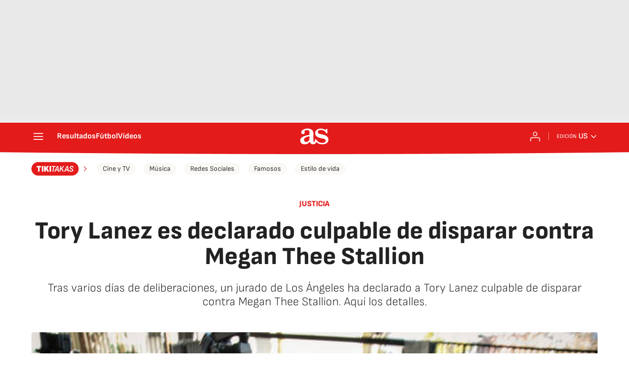

--- FILE ---
content_type: application/x-javascript;charset=utf-8
request_url: https://smetrics.as.com/id?d_visid_ver=5.4.0&d_fieldgroup=A&mcorgid=2387401053DB208C0A490D4C%40AdobeOrg&mid=45726234815952478275523875001793656705&ts=1769824262773
body_size: -37
content:
{"mid":"45726234815952478275523875001793656705"}